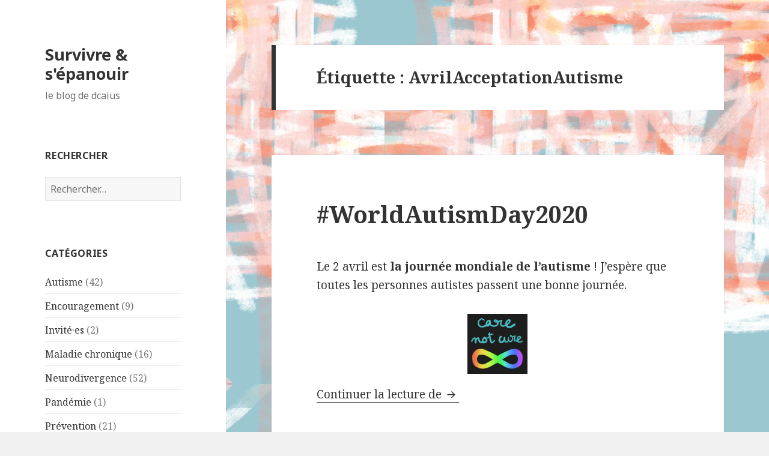

--- FILE ---
content_type: text/html; charset=UTF-8
request_url: https://dcaius.fr/blog/tag/avrilacceptationautisme/
body_size: 7926
content:
<!DOCTYPE html>
<html lang="fr-FR" class="no-js">
<head>
	<meta charset="UTF-8">
	<meta name="viewport" content="width=device-width">
	<link rel="profile" href="http://gmpg.org/xfn/11">
	<link rel="pingback" href="https://dcaius.fr/blog/xmlrpc.php">
	<!--[if lt IE 9]>
	<script src="https://dcaius.fr/blog/wp-content/themes/twentyfifteen/js/html5.js"></script>
	<![endif]-->
	<script>(function(html){html.className = html.className.replace(/\bno-js\b/,'js')})(document.documentElement);</script>
<title>AvrilAcceptationAutisme &#8211; Survivre &amp; s&#039;épanouir</title>
<link rel='dns-prefetch' href='//fonts.googleapis.com' />
<link rel='dns-prefetch' href='//s.w.org' />
<link href='https://fonts.gstatic.com' crossorigin rel='preconnect' />
<link rel="alternate" type="application/rss+xml" title="Survivre &amp; s&#039;épanouir &raquo; Flux" href="https://dcaius.fr/blog/feed/" />
<link rel="alternate" type="application/rss+xml" title="Survivre &amp; s&#039;épanouir &raquo; Flux des commentaires" href="https://dcaius.fr/blog/comments/feed/" />
<link rel="alternate" type="application/rss+xml" title="Survivre &amp; s&#039;épanouir &raquo; Flux de l’étiquette AvrilAcceptationAutisme" href="https://dcaius.fr/blog/tag/avrilacceptationautisme/feed/" />
		<script type="text/javascript">
			window._wpemojiSettings = {"baseUrl":"https:\/\/s.w.org\/images\/core\/emoji\/12.0.0-1\/72x72\/","ext":".png","svgUrl":"https:\/\/s.w.org\/images\/core\/emoji\/12.0.0-1\/svg\/","svgExt":".svg","source":{"concatemoji":"https:\/\/dcaius.fr\/blog\/wp-includes\/js\/wp-emoji-release.min.js?ver=5.4.18"}};
			/*! This file is auto-generated */
			!function(e,a,t){var n,r,o,i=a.createElement("canvas"),p=i.getContext&&i.getContext("2d");function s(e,t){var a=String.fromCharCode;p.clearRect(0,0,i.width,i.height),p.fillText(a.apply(this,e),0,0);e=i.toDataURL();return p.clearRect(0,0,i.width,i.height),p.fillText(a.apply(this,t),0,0),e===i.toDataURL()}function c(e){var t=a.createElement("script");t.src=e,t.defer=t.type="text/javascript",a.getElementsByTagName("head")[0].appendChild(t)}for(o=Array("flag","emoji"),t.supports={everything:!0,everythingExceptFlag:!0},r=0;r<o.length;r++)t.supports[o[r]]=function(e){if(!p||!p.fillText)return!1;switch(p.textBaseline="top",p.font="600 32px Arial",e){case"flag":return s([127987,65039,8205,9895,65039],[127987,65039,8203,9895,65039])?!1:!s([55356,56826,55356,56819],[55356,56826,8203,55356,56819])&&!s([55356,57332,56128,56423,56128,56418,56128,56421,56128,56430,56128,56423,56128,56447],[55356,57332,8203,56128,56423,8203,56128,56418,8203,56128,56421,8203,56128,56430,8203,56128,56423,8203,56128,56447]);case"emoji":return!s([55357,56424,55356,57342,8205,55358,56605,8205,55357,56424,55356,57340],[55357,56424,55356,57342,8203,55358,56605,8203,55357,56424,55356,57340])}return!1}(o[r]),t.supports.everything=t.supports.everything&&t.supports[o[r]],"flag"!==o[r]&&(t.supports.everythingExceptFlag=t.supports.everythingExceptFlag&&t.supports[o[r]]);t.supports.everythingExceptFlag=t.supports.everythingExceptFlag&&!t.supports.flag,t.DOMReady=!1,t.readyCallback=function(){t.DOMReady=!0},t.supports.everything||(n=function(){t.readyCallback()},a.addEventListener?(a.addEventListener("DOMContentLoaded",n,!1),e.addEventListener("load",n,!1)):(e.attachEvent("onload",n),a.attachEvent("onreadystatechange",function(){"complete"===a.readyState&&t.readyCallback()})),(n=t.source||{}).concatemoji?c(n.concatemoji):n.wpemoji&&n.twemoji&&(c(n.twemoji),c(n.wpemoji)))}(window,document,window._wpemojiSettings);
		</script>
		<style type="text/css">
img.wp-smiley,
img.emoji {
	display: inline !important;
	border: none !important;
	box-shadow: none !important;
	height: 1em !important;
	width: 1em !important;
	margin: 0 .07em !important;
	vertical-align: -0.1em !important;
	background: none !important;
	padding: 0 !important;
}
</style>
	<link rel='stylesheet' id='wp-block-library-css'  href='https://dcaius.fr/blog/wp-includes/css/dist/block-library/style.min.css?ver=5.4.18' type='text/css' media='all' />
<link rel='stylesheet' id='twentyfifteen-fonts-css'  href='https://fonts.googleapis.com/css?family=Noto+Sans%3A400italic%2C700italic%2C400%2C700%7CNoto+Serif%3A400italic%2C700italic%2C400%2C700%7CInconsolata%3A400%2C700&#038;subset=latin%2Clatin-ext' type='text/css' media='all' />
<link rel='stylesheet' id='genericons-css'  href='https://dcaius.fr/blog/wp-content/themes/twentyfifteen/genericons/genericons.css?ver=3.2' type='text/css' media='all' />
<link rel='stylesheet' id='twentyfifteen-style-css'  href='https://dcaius.fr/blog/wp-content/themes/twentyfifteen/style.css?ver=5.4.18' type='text/css' media='all' />
<!--[if lt IE 9]>
<link rel='stylesheet' id='twentyfifteen-ie-css'  href='https://dcaius.fr/blog/wp-content/themes/twentyfifteen/css/ie.css?ver=20141010' type='text/css' media='all' />
<![endif]-->
<!--[if lt IE 8]>
<link rel='stylesheet' id='twentyfifteen-ie7-css'  href='https://dcaius.fr/blog/wp-content/themes/twentyfifteen/css/ie7.css?ver=20141010' type='text/css' media='all' />
<![endif]-->
<script type='text/javascript' src='https://dcaius.fr/blog/wp-includes/js/jquery/jquery.js?ver=1.12.4-wp'></script>
<script type='text/javascript' src='https://dcaius.fr/blog/wp-includes/js/jquery/jquery-migrate.min.js?ver=1.4.1'></script>
<link rel='https://api.w.org/' href='https://dcaius.fr/blog/wp-json/' />
<link rel="EditURI" type="application/rsd+xml" title="RSD" href="https://dcaius.fr/blog/xmlrpc.php?rsd" />
<link rel="wlwmanifest" type="application/wlwmanifest+xml" href="https://dcaius.fr/blog/wp-includes/wlwmanifest.xml" /> 
<meta name="generator" content="WordPress 5.4.18" />
<!-- Analytics by WP Statistics v13.2.8 - https://wp-statistics.com/ -->
<style type="text/css" id="custom-background-css">
body.custom-background { background-image: url("https://dcaius.fr/blog/wp-content/uploads/2017/06/texture-shrimpoffset.png"); background-position: left top; background-size: cover; background-repeat: no-repeat; background-attachment: fixed; }
</style>
	</head>

<body class="archive tag tag-avrilacceptationautisme tag-120 custom-background">
<div id="page" class="hfeed site">
	<a class="skip-link screen-reader-text" href="#content">Aller au contenu</a>

	<div id="sidebar" class="sidebar">
		<header id="masthead" class="site-header" role="banner">
			<div class="site-branding">
										<p class="site-title"><a href="https://dcaius.fr/blog/" rel="home">Survivre &amp; s&#039;épanouir</a></p>
											<p class="site-description">le blog de dcaius</p>
									<button class="secondary-toggle">Menu et widgets</button>
			</div><!-- .site-branding -->
		</header><!-- .site-header -->

			<div id="secondary" class="secondary">

		
		
					<div id="widget-area" class="widget-area" role="complementary">
				<aside id="search-3" class="widget widget_search"><h2 class="widget-title">Rechercher</h2><form role="search" method="get" class="search-form" action="https://dcaius.fr/blog/">
				<label>
					<span class="screen-reader-text">Rechercher :</span>
					<input type="search" class="search-field" placeholder="Rechercher…" value="" name="s" />
				</label>
				<input type="submit" class="search-submit screen-reader-text" value="Rechercher" />
			</form></aside><aside id="categories-4" class="widget widget_categories"><h2 class="widget-title">Catégories</h2>		<ul>
				<li class="cat-item cat-item-8"><a href="https://dcaius.fr/blog/category/autisme/">Autisme</a> (42)
</li>
	<li class="cat-item cat-item-32"><a href="https://dcaius.fr/blog/category/encouragement/">Encouragement</a> (9)
</li>
	<li class="cat-item cat-item-29"><a href="https://dcaius.fr/blog/category/invite-es/">Invité·es</a> (2)
</li>
	<li class="cat-item cat-item-63"><a href="https://dcaius.fr/blog/category/maladie-chronique/">Maladie chronique</a> (16)
</li>
	<li class="cat-item cat-item-20"><a href="https://dcaius.fr/blog/category/neurodivergence/">Neurodivergence</a> (52)
</li>
	<li class="cat-item cat-item-335"><a href="https://dcaius.fr/blog/category/prevention/pandemie/">Pandémie</a> (1)
</li>
	<li class="cat-item cat-item-14"><a href="https://dcaius.fr/blog/category/prevention/">Prévention</a> (21)
</li>
	<li class="cat-item cat-item-23"><a href="https://dcaius.fr/blog/category/recommandations/">Recommandations</a> (22)
</li>
	<li class="cat-item cat-item-15"><a href="https://dcaius.fr/blog/category/ressources/">Ressources</a> (26)
</li>
	<li class="cat-item cat-item-4"><a href="https://dcaius.fr/blog/category/stressposttraumatique/">Stress post-traumatique</a> (40)
</li>
	<li class="cat-item cat-item-55"><a href="https://dcaius.fr/blog/category/tda-h/">TDA-H</a> (2)
</li>
	<li class="cat-item cat-item-181"><a href="https://dcaius.fr/blog/category/traductions/">Traductions</a> (22)
</li>
	<li class="cat-item cat-item-308"><a href="https://dcaius.fr/blog/category/stressposttraumatique/traumas-religieux-et-spirituels/">Traumas religieux et spirituels</a> (5)
</li>
	<li class="cat-item cat-item-40"><a href="https://dcaius.fr/blog/category/validisme/">Validisme</a> (44)
</li>
		</ul>
			</aside>		<aside id="recent-posts-3" class="widget widget_recent_entries">		<h2 class="widget-title">Articles récents</h2>		<ul>
											<li>
					<a href="https://dcaius.fr/blog/2025/12/evitement-spirituel/">Trauma religieux et spirituels : l&#8217;évitement ou contournement spirituel</a>
											<span class="post-date">30 décembre 2025</span>
									</li>
											<li>
					<a href="https://dcaius.fr/blog/2025/10/kit-survie-pandemique/">Kit de survie en temps de pandémie</a>
											<span class="post-date">13 octobre 2025</span>
									</li>
											<li>
					<a href="https://dcaius.fr/blog/2025/04/masque-covid-pandemie-2025/">Pourquoi porter un masque en 2025 ?</a>
											<span class="post-date">7 avril 2025</span>
									</li>
											<li>
					<a href="https://dcaius.fr/blog/2025/03/neurodivergence-propagande/">La neurodivergence ne fait pas de nous des êtres de lumière</a>
											<span class="post-date">18 mars 2025</span>
									</li>
											<li>
					<a href="https://dcaius.fr/blog/2025/02/contrer-fascisme/">Contrer le fascisme avec un geste simple</a>
											<span class="post-date">5 février 2025</span>
									</li>
					</ul>
		</aside><aside id="pages-2" class="widget widget_pages"><h2 class="widget-title">Pages</h2>		<ul>
			<li class="page_item page-item-8"><a href="https://dcaius.fr/blog/a-propos-de/">À propos de</a></li>
<li class="page_item page-item-314"><a href="https://dcaius.fr/blog/bibliographie/">Bibliographie</a></li>
<li class="page_item page-item-9"><a href="https://dcaius.fr/blog/contact/">Contact</a></li>
<li class="page_item page-item-71"><a href="https://dcaius.fr/blog/liens/">Liens</a></li>
		</ul>
			</aside><aside id="tag_cloud-2" class="widget widget_tag_cloud"><h2 class="widget-title">Tags</h2><div class="tagcloud"><a href="https://dcaius.fr/blog/tag/abus-emotionnel/" class="tag-cloud-link tag-link-28 tag-link-position-1" style="font-size: 13.656565656566pt;" aria-label="abus émotionnel (9 éléments)">abus émotionnel</a>
<a href="https://dcaius.fr/blog/tag/autisme/" class="tag-cloud-link tag-link-9 tag-link-position-2" style="font-size: 22pt;" aria-label="autisme (38 éléments)">autisme</a>
<a href="https://dcaius.fr/blog/tag/c-ptsd/" class="tag-cloud-link tag-link-7 tag-link-position-3" style="font-size: 19.737373737374pt;" aria-label="C-PTSD (26 éléments)">C-PTSD</a>
<a href="https://dcaius.fr/blog/tag/cptsd/" class="tag-cloud-link tag-link-102 tag-link-position-4" style="font-size: 17.89898989899pt;" aria-label="cptsd (19 éléments)">cptsd</a>
<a href="https://dcaius.fr/blog/tag/culture-du-viol/" class="tag-cloud-link tag-link-159 tag-link-position-5" style="font-size: 10.545454545455pt;" aria-label="Culture du viol (5 éléments)">Culture du viol</a>
<a href="https://dcaius.fr/blog/tag/differences-sensorielles/" class="tag-cloud-link tag-link-19 tag-link-position-6" style="font-size: 12.242424242424pt;" aria-label="différences sensorielles (7 éléments)">différences sensorielles</a>
<a href="https://dcaius.fr/blog/tag/discriminations/" class="tag-cloud-link tag-link-35 tag-link-position-7" style="font-size: 16.484848484848pt;" aria-label="discriminations (15 éléments)">discriminations</a>
<a href="https://dcaius.fr/blog/tag/douleur-chronique/" class="tag-cloud-link tag-link-58 tag-link-position-8" style="font-size: 9.4141414141414pt;" aria-label="douleur chronique (4 éléments)">douleur chronique</a>
<a href="https://dcaius.fr/blog/tag/definitions/" class="tag-cloud-link tag-link-22 tag-link-position-9" style="font-size: 18.181818181818pt;" aria-label="définitions (20 éléments)">définitions</a>
<a href="https://dcaius.fr/blog/tag/encouragement/" class="tag-cloud-link tag-link-33 tag-link-position-10" style="font-size: 9.4141414141414pt;" aria-label="encouragement (4 éléments)">encouragement</a>
<a href="https://dcaius.fr/blog/tag/eugenisme/" class="tag-cloud-link tag-link-68 tag-link-position-11" style="font-size: 8pt;" aria-label="eugénisme (3 éléments)">eugénisme</a>
<a href="https://dcaius.fr/blog/tag/handicap/" class="tag-cloud-link tag-link-41 tag-link-position-12" style="font-size: 20.020202020202pt;" aria-label="handicap (27 éléments)">handicap</a>
<a href="https://dcaius.fr/blog/tag/isolement/" class="tag-cloud-link tag-link-34 tag-link-position-13" style="font-size: 8pt;" aria-label="isolement (3 éléments)">isolement</a>
<a href="https://dcaius.fr/blog/tag/maladie-chronique/" class="tag-cloud-link tag-link-59 tag-link-position-14" style="font-size: 12.242424242424pt;" aria-label="maladie chronique (7 éléments)">maladie chronique</a>
<a href="https://dcaius.fr/blog/tag/misogynie/" class="tag-cloud-link tag-link-87 tag-link-position-15" style="font-size: 9.4141414141414pt;" aria-label="misogynie (4 éléments)">misogynie</a>
<a href="https://dcaius.fr/blog/tag/neurodivergence/" class="tag-cloud-link tag-link-21 tag-link-position-16" style="font-size: 22pt;" aria-label="neurodivergence (38 éléments)">neurodivergence</a>
<a href="https://dcaius.fr/blog/tag/neurodiversite/" class="tag-cloud-link tag-link-39 tag-link-position-17" style="font-size: 14.787878787879pt;" aria-label="neurodiversité (11 éléments)">neurodiversité</a>
<a href="https://dcaius.fr/blog/tag/pete-walker/" class="tag-cloud-link tag-link-11 tag-link-position-18" style="font-size: 12.949494949495pt;" aria-label="Pete Walker (8 éléments)">Pete Walker</a>
<a href="https://dcaius.fr/blog/tag/prevention/" class="tag-cloud-link tag-link-16 tag-link-position-19" style="font-size: 13.656565656566pt;" aria-label="prévention (9 éléments)">prévention</a>
<a href="https://dcaius.fr/blog/tag/psychiatrie/" class="tag-cloud-link tag-link-38 tag-link-position-20" style="font-size: 9.4141414141414pt;" aria-label="psychiatrie (4 éléments)">psychiatrie</a>
<a href="https://dcaius.fr/blog/tag/psyvalidisme/" class="tag-cloud-link tag-link-43 tag-link-position-21" style="font-size: 15.212121212121pt;" aria-label="psyvalidisme (12 éléments)">psyvalidisme</a>
<a href="https://dcaius.fr/blog/tag/ptsd/" class="tag-cloud-link tag-link-5 tag-link-position-22" style="font-size: 17.89898989899pt;" aria-label="PTSD (19 éléments)">PTSD</a>
<a href="https://dcaius.fr/blog/tag/pedocriminalite/" class="tag-cloud-link tag-link-164 tag-link-position-23" style="font-size: 9.4141414141414pt;" aria-label="pédocriminalité (4 éléments)">pédocriminalité</a>
<a href="https://dcaius.fr/blog/tag/recs/" class="tag-cloud-link tag-link-24 tag-link-position-24" style="font-size: 12.242424242424pt;" aria-label="recs (7 éléments)">recs</a>
<a href="https://dcaius.fr/blog/tag/ressources/" class="tag-cloud-link tag-link-17 tag-link-position-25" style="font-size: 17.333333333333pt;" aria-label="ressources (17 éléments)">ressources</a>
<a href="https://dcaius.fr/blog/tag/retablissement/" class="tag-cloud-link tag-link-236 tag-link-position-26" style="font-size: 13.656565656566pt;" aria-label="rétablissement (9 éléments)">rétablissement</a>
<a href="https://dcaius.fr/blog/tag/spectre-autistique/" class="tag-cloud-link tag-link-73 tag-link-position-27" style="font-size: 14.787878787879pt;" aria-label="spectre autistique (11 éléments)">spectre autistique</a>
<a href="https://dcaius.fr/blog/tag/spt/" class="tag-cloud-link tag-link-91 tag-link-position-28" style="font-size: 16.20202020202pt;" aria-label="SPT (14 éléments)">SPT</a>
<a href="https://dcaius.fr/blog/tag/spt-c/" class="tag-cloud-link tag-link-146 tag-link-position-29" style="font-size: 16.909090909091pt;" aria-label="spt-c (16 éléments)">spt-c</a>
<a href="https://dcaius.fr/blog/tag/sptc/" class="tag-cloud-link tag-link-103 tag-link-position-30" style="font-size: 18.464646464646pt;" aria-label="sptc (21 éléments)">sptc</a>
<a href="https://dcaius.fr/blog/tag/sspt/" class="tag-cloud-link tag-link-90 tag-link-position-31" style="font-size: 10.545454545455pt;" aria-label="SSPT (5 éléments)">SSPT</a>
<a href="https://dcaius.fr/blog/tag/stress-post-traumatique/" class="tag-cloud-link tag-link-6 tag-link-position-32" style="font-size: 22pt;" aria-label="stress post-traumatique (38 éléments)">stress post-traumatique</a>
<a href="https://dcaius.fr/blog/tag/stress-post-traumatique-complexe/" class="tag-cloud-link tag-link-124 tag-link-position-33" style="font-size: 20.020202020202pt;" aria-label="stress post-traumatique complexe (27 éléments)">stress post-traumatique complexe</a>
<a href="https://dcaius.fr/blog/tag/tdah/" class="tag-cloud-link tag-link-56 tag-link-position-34" style="font-size: 8pt;" aria-label="TDAH (3 éléments)">TDAH</a>
<a href="https://dcaius.fr/blog/tag/traduction/" class="tag-cloud-link tag-link-100 tag-link-position-35" style="font-size: 17.89898989899pt;" aria-label="traduction (19 éléments)">traduction</a>
<a href="https://dcaius.fr/blog/tag/trauma/" class="tag-cloud-link tag-link-127 tag-link-position-36" style="font-size: 10.545454545455pt;" aria-label="trauma (5 éléments)">trauma</a>
<a href="https://dcaius.fr/blog/tag/trauma-religieux/" class="tag-cloud-link tag-link-197 tag-link-position-37" style="font-size: 9.4141414141414pt;" aria-label="trauma religieux (4 éléments)">trauma religieux</a>
<a href="https://dcaius.fr/blog/tag/trauma-spirituel/" class="tag-cloud-link tag-link-277 tag-link-position-38" style="font-size: 8pt;" aria-label="trauma spirituel (3 éléments)">trauma spirituel</a>
<a href="https://dcaius.fr/blog/tag/traumas-religieux-et-spirituels/" class="tag-cloud-link tag-link-312 tag-link-position-39" style="font-size: 8pt;" aria-label="traumas religieux et spirituels (3 éléments)">traumas religieux et spirituels</a>
<a href="https://dcaius.fr/blog/tag/temoignage/" class="tag-cloud-link tag-link-18 tag-link-position-40" style="font-size: 16.20202020202pt;" aria-label="témoignage (14 éléments)">témoignage</a>
<a href="https://dcaius.fr/blog/tag/validisme/" class="tag-cloud-link tag-link-42 tag-link-position-41" style="font-size: 21.010101010101pt;" aria-label="validisme (32 éléments)">validisme</a>
<a href="https://dcaius.fr/blog/tag/video/" class="tag-cloud-link tag-link-47 tag-link-position-42" style="font-size: 12.949494949495pt;" aria-label="vidéo (8 éléments)">vidéo</a>
<a href="https://dcaius.fr/blog/tag/viol/" class="tag-cloud-link tag-link-160 tag-link-position-43" style="font-size: 9.4141414141414pt;" aria-label="Viol (4 éléments)">Viol</a>
<a href="https://dcaius.fr/blog/tag/ephebophilie/" class="tag-cloud-link tag-link-157 tag-link-position-44" style="font-size: 9.4141414141414pt;" aria-label="Éphébophilie (4 éléments)">Éphébophilie</a>
<a href="https://dcaius.fr/blog/tag/ephebocriminalite/" class="tag-cloud-link tag-link-165 tag-link-position-45" style="font-size: 9.4141414141414pt;" aria-label="éphébocriminalité (4 éléments)">éphébocriminalité</a></div>
</aside><aside id="calendar-3" class="widget widget_calendar"><div id="calendar_wrap" class="calendar_wrap"><table id="wp-calendar" class="wp-calendar-table">
	<caption>janvier 2026</caption>
	<thead>
	<tr>
		<th scope="col" title="lundi">L</th>
		<th scope="col" title="mardi">M</th>
		<th scope="col" title="mercredi">M</th>
		<th scope="col" title="jeudi">J</th>
		<th scope="col" title="vendredi">V</th>
		<th scope="col" title="samedi">S</th>
		<th scope="col" title="dimanche">D</th>
	</tr>
	</thead>
	<tbody>
	<tr>
		<td colspan="3" class="pad">&nbsp;</td><td>1</td><td>2</td><td>3</td><td>4</td>
	</tr>
	<tr>
		<td>5</td><td>6</td><td>7</td><td>8</td><td>9</td><td>10</td><td>11</td>
	</tr>
	<tr>
		<td>12</td><td>13</td><td>14</td><td>15</td><td>16</td><td>17</td><td>18</td>
	</tr>
	<tr>
		<td>19</td><td>20</td><td id="today">21</td><td>22</td><td>23</td><td>24</td><td>25</td>
	</tr>
	<tr>
		<td>26</td><td>27</td><td>28</td><td>29</td><td>30</td><td>31</td>
		<td class="pad" colspan="1">&nbsp;</td>
	</tr>
	</tbody>
	</table><nav aria-label="Mois précédents et suivants" class="wp-calendar-nav">
		<span class="wp-calendar-nav-prev"><a href="https://dcaius.fr/blog/2025/12/">&laquo; Déc</a></span>
		<span class="pad">&nbsp;</span>
		<span class="wp-calendar-nav-next">&nbsp;</span>
	</nav></div></aside>			</div><!-- .widget-area -->
		
	</div><!-- .secondary -->

	</div><!-- .sidebar -->

	<div id="content" class="site-content">

	<section id="primary" class="content-area">
		<main id="main" class="site-main" role="main">

		
			<header class="page-header">
				<h1 class="page-title">Étiquette : AvrilAcceptationAutisme</h1>			</header><!-- .page-header -->

			
<article id="post-1192" class="post-1192 post type-post status-publish format-standard hentry category-autisme category-neurodivergence tag-autisme tag-autos-podcast tag-avrilacceptationautisme tag-avrilacceptationautisme2020 tag-avrilautisme tag-avrilautisme2020 tag-worldautismday2020">
	
	<header class="entry-header">
		<h2 class="entry-title"><a href="https://dcaius.fr/blog/2020/04/worldautismday2020/" rel="bookmark">#WorldAutismDay2020</a></h2>	</header><!-- .entry-header -->

	<div class="entry-content">
		
<p>Le 2 avril est<strong> la journée mondiale de l&#8217;autisme</strong> ! J&#8217;espère que toutes les personnes autistes passent une bonne journée.</p>



<div class="wp-block-image"><figure class="aligncenter size-large"><img src="https://dcaius.fr/blog/wp-content/uploads/2018/05/carenotcureavatar.png" alt="Le symbole de la neurodiversité (signe infini coloré en arc-en-ciel), surmonté de l'inscription &quot;care not cure&quot;" class="wp-image-378"/></figure></div>



 <a href="https://dcaius.fr/blog/2020/04/worldautismday2020/#more-1192" class="more-link">Continuer la lecture de <span class="screen-reader-text">#WorldAutismDay2020</span></a>	</div><!-- .entry-content -->

	
	<footer class="entry-footer">
		<span class="posted-on"><span class="screen-reader-text">Publié le </span><a href="https://dcaius.fr/blog/2020/04/worldautismday2020/" rel="bookmark"><time class="entry-date published" datetime="2020-04-02T18:03:47+02:00">2 avril 2020</time><time class="updated" datetime="2022-08-25T20:30:37+02:00">25 août 2022</time></a></span><span class="cat-links"><span class="screen-reader-text">Catégories </span><a href="https://dcaius.fr/blog/category/autisme/" rel="category tag">Autisme</a>, <a href="https://dcaius.fr/blog/category/neurodivergence/" rel="category tag">Neurodivergence</a></span><span class="tags-links"><span class="screen-reader-text">Mots-clés </span><a href="https://dcaius.fr/blog/tag/autisme/" rel="tag">autisme</a>, <a href="https://dcaius.fr/blog/tag/autos-podcast/" rel="tag">autos podcast</a>, <a href="https://dcaius.fr/blog/tag/avrilacceptationautisme/" rel="tag">AvrilAcceptationAutisme</a>, <a href="https://dcaius.fr/blog/tag/avrilacceptationautisme2020/" rel="tag">AvrilAcceptationAutisme2020</a>, <a href="https://dcaius.fr/blog/tag/avrilautisme/" rel="tag">AvrilAutisme</a>, <a href="https://dcaius.fr/blog/tag/avrilautisme2020/" rel="tag">AvrilAutisme2020</a>, <a href="https://dcaius.fr/blog/tag/worldautismday2020/" rel="tag">WorldAutismDay2020</a></span><span class="comments-link"><a href="https://dcaius.fr/blog/2020/04/worldautismday2020/#respond">Laisser un commentaire<span class="screen-reader-text"> sur #WorldAutismDay2020</span></a></span>			</footer><!-- .entry-footer -->

</article><!-- #post-## -->

<article id="post-1183" class="post-1183 post type-post status-publish format-standard hentry category-autisme tag-avrilacceptationautisme tag-avrilartautiste tag-avrilartautiste2020 tag-avrilautisme">
	
	<header class="entry-header">
		<h2 class="entry-title"><a href="https://dcaius.fr/blog/2020/03/avrilartautiste2020/" rel="bookmark">#AvrilArtAutiste2020</a></h2>	</header><!-- .entry-header -->

	<div class="entry-content">
		
<p>Demain commence <a rel="noreferrer noopener" aria-label="le mois de l'acceptation de l'autisme (s’ouvre dans un nouvel onglet)" href="https://dcaius.fr/blog/2018/04/autisme-acceptation-et-non-sensibilisation/" target="_blank">le mois de l&#8217;acceptation de l&#8217;autisme</a>. </p>



<p>L&#8217;an passé, j&#8217;avais lancé un défi artistique, <a rel="noreferrer noopener" aria-label="#AvrilArtAutiste (s’ouvre dans un nouvel onglet)" href="https://dcaius.fr/blog/2019/03/avrilartautiste/" target="_blank"><strong>#AvrilArtAutiste</strong></a>. Je vous propose cette année un nouveau calendrier pour ce défi et je vous propose d&#8217;utiliser <strong>#AvrilArtAutiste2020</strong> pour que l&#8217;on retrouve plus facilement les participations de cette année !</p>



<figure class="wp-block-image size-large"><img src="https://dcaius.fr/blog/wp-content/uploads/2020/04/avrilartautiste2020corrected.png" alt="Calendrier d'Avril Art Autiste 2020" class="wp-image-1213"/></figure>



<p>Le principe est simple : le calendrier propose un thème par jour.<strong> Il n&#8217;y a pas d&#8217;obligation d&#8217;utiliser le thème, ou de participer tous les jours</strong> ; ce ne sont que des suggestions.</p>



<p>Si vous avez fait votre propre calendrier, ou lancé une initiative similaire pour le mois d&#8217;avril,<strong> n&#8217;hésitez pas à vous manifester en commentaire pour que je puisse relayer !</strong></p>



<p><strong>Si vous êtes en cours de diagnostic, en questionnement, ou <a rel="noreferrer noopener" aria-label="cousin·e autiste (s’ouvre dans un nouvel onglet)" href="https://dcaius.fr/blog/2019/04/autistic-cousins/" target="_blank">cousin·e autiste</a>, vous êtes les bienvenu·e·s à participer quoiqu&#8217;il en soit. </strong>En revanche, bien entendu si vous êtes <a rel="noreferrer noopener" aria-label="neurotypique (s’ouvre dans un nouvel onglet)" href="https://dcaius.fr/blog/2018/05/point-vocabulaire/" target="_blank">neurotypique</a> je vous demande de respecter le fait que ce défi ne vous est pas destiné, et de vous contenter d&#8217;admirer et de partager les participations !</p>



 <a href="https://dcaius.fr/blog/2020/03/avrilartautiste2020/#more-1183" class="more-link">Continuer la lecture de <span class="screen-reader-text">#AvrilArtAutiste2020</span></a>	</div><!-- .entry-content -->

	
	<footer class="entry-footer">
		<span class="posted-on"><span class="screen-reader-text">Publié le </span><a href="https://dcaius.fr/blog/2020/03/avrilartautiste2020/" rel="bookmark"><time class="entry-date published" datetime="2020-03-31T15:30:00+02:00">31 mars 2020</time><time class="updated" datetime="2020-04-18T23:08:21+02:00">18 avril 2020</time></a></span><span class="cat-links"><span class="screen-reader-text">Catégories </span><a href="https://dcaius.fr/blog/category/autisme/" rel="category tag">Autisme</a></span><span class="tags-links"><span class="screen-reader-text">Mots-clés </span><a href="https://dcaius.fr/blog/tag/avrilacceptationautisme/" rel="tag">AvrilAcceptationAutisme</a>, <a href="https://dcaius.fr/blog/tag/avrilartautiste/" rel="tag">AvrilArtAutiste</a>, <a href="https://dcaius.fr/blog/tag/avrilartautiste2020/" rel="tag">AvrilArtAutiste2020</a>, <a href="https://dcaius.fr/blog/tag/avrilautisme/" rel="tag">AvrilAutisme</a></span><span class="comments-link"><a href="https://dcaius.fr/blog/2020/03/avrilartautiste2020/#comments">18 commentaires <span class="screen-reader-text"> sur #AvrilArtAutiste2020</span></a></span>			</footer><!-- .entry-footer -->

</article><!-- #post-## -->

<article id="post-821" class="post-821 post type-post status-publish format-standard hentry category-autisme tag-autisme tag-avrilacceptationautisme tag-avrilartautiste tag-creation tag-spectre-autistique">
	
	<header class="entry-header">
		<h2 class="entry-title"><a href="https://dcaius.fr/blog/2019/03/avrilartautiste/" rel="bookmark">#AvrilArtAutiste</a></h2>	</header><!-- .entry-header -->

	<div class="entry-content">
		
<p>Le mois d&#8217;avril approche, et c&#8217;est<strong> le mois de l&#8217;<a rel="noreferrer noopener" aria-label="acceptation (s’ouvre dans un nouvel onglet)" href="https://dcaius.fr/blog/2018/04/02/autisme-acceptation-et-non-sensibilisation/" target="_blank">acceptation</a> de l&#8217;autisme </strong>! Vous connaissez sans doute l&#8217;initiative Inktober, un calendrier de suggestions créatives qui a lieu chaque mois d&#8217;octobre. Une personne autiste anglophone a lancé une initiative similaire à celle-ci, <a href="https://twitter.com/alexhaagaard/status/1111737551394668544" target="_blank" rel="noreferrer noopener" aria-label="#AutPrompts (s’ouvre dans un nouvel onglet)">#AutPrompts</a>, à l&#8217;occasion du mois de l&#8217;acceptation de l&#8217;autisme. J&#8217;en ai fait une version francophone &#8212; la plupart des suggestions sont de simples traductions, mais pas toutes.</p>



<p>Adelphes autistes, n&#8217;hésitez donc pas à poster vos créations avec les hashtags <strong>#AvrilArtAutiste </strong>et <strong>#AvrilAcceptationAutisme</strong> ! Cela peut être des dessins mais aussi des textes, poèmes, vidéos, chansons, podcasts&#8230;</p>



<figure class="wp-block-image"><img src="https://dcaius.fr/blog/wp-content/uploads/2019/03/avrilartautiste.png" alt="#AvrilArtAutiste 1. Encouragement, 2. Stim, 3. Infodump, 4. Saturation, 5. Texture, 6. Amitié, 7. Pression, 8. Perspective, 9. Masque, 10. Jouets, 11. Sécurité, 12. Euphorie, 13. Passion, 14. Peur, 15. Paillettes, 16. Communiquer, 17. Revendiquer, 18. Epuisement, 19. Créativité, 20. Bruit, 21. Bonus, 22. Animaux, 23. Rituel, 24. Seul·e, 25. Mouvement, 26. Musique, 27. Ordre, 28. Repos, 29. Joie, 30. Acceptation #AvrilAcceptationAutisme" class="wp-image-822"/></figure>



 <a href="https://dcaius.fr/blog/2019/03/avrilartautiste/#more-821" class="more-link">Continuer la lecture de <span class="screen-reader-text">#AvrilArtAutiste</span></a>	</div><!-- .entry-content -->

	
	<footer class="entry-footer">
		<span class="posted-on"><span class="screen-reader-text">Publié le </span><a href="https://dcaius.fr/blog/2019/03/avrilartautiste/" rel="bookmark"><time class="entry-date published" datetime="2019-03-30T20:10:43+01:00">30 mars 2019</time><time class="updated" datetime="2022-08-25T20:37:42+02:00">25 août 2022</time></a></span><span class="cat-links"><span class="screen-reader-text">Catégories </span><a href="https://dcaius.fr/blog/category/autisme/" rel="category tag">Autisme</a></span><span class="tags-links"><span class="screen-reader-text">Mots-clés </span><a href="https://dcaius.fr/blog/tag/autisme/" rel="tag">autisme</a>, <a href="https://dcaius.fr/blog/tag/avrilacceptationautisme/" rel="tag">AvrilAcceptationAutisme</a>, <a href="https://dcaius.fr/blog/tag/avrilartautiste/" rel="tag">AvrilArtAutiste</a>, <a href="https://dcaius.fr/blog/tag/creation/" rel="tag">création</a>, <a href="https://dcaius.fr/blog/tag/spectre-autistique/" rel="tag">spectre autistique</a></span><span class="comments-link"><a href="https://dcaius.fr/blog/2019/03/avrilartautiste/#comments">5 commentaires <span class="screen-reader-text"> sur #AvrilArtAutiste</span></a></span>			</footer><!-- .entry-footer -->

</article><!-- #post-## -->

		</main><!-- .site-main -->
	</section><!-- .content-area -->


	</div><!-- .site-content -->

	<footer id="colophon" class="site-footer" role="contentinfo">
		<div class="site-info">
						<a href="https://wordpress.org/">Fièrement propulsé par WordPress</a>
		</div><!-- .site-info -->
	</footer><!-- .site-footer -->

</div><!-- .site -->

<script type='text/javascript' src='https://dcaius.fr/blog/wp-content/themes/twentyfifteen/js/skip-link-focus-fix.js?ver=20141010'></script>
<script type='text/javascript'>
/* <![CDATA[ */
var screenReaderText = {"expand":"<span class=\"screen-reader-text\">ouvrir le sous-menu<\/span>","collapse":"<span class=\"screen-reader-text\">fermer le sous-menu<\/span>"};
/* ]]> */
</script>
<script type='text/javascript' src='https://dcaius.fr/blog/wp-content/themes/twentyfifteen/js/functions.js?ver=20150330'></script>
<script type='text/javascript' src='https://dcaius.fr/blog/wp-includes/js/wp-embed.min.js?ver=5.4.18'></script>

</body>
</html>
